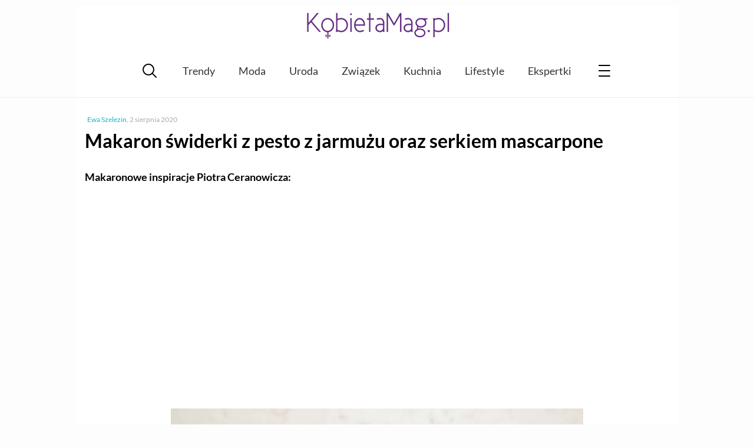

--- FILE ---
content_type: text/html; charset=UTF-8
request_url: https://kobietamag.pl/makaron-swiderki-pesto-jarmuzu-oraz-serkiem-mascarpone/
body_size: 9123
content:
<!DOCTYPE html><html
lang=pl-PL><head><style>img.lazy{min-height:1px}</style><link
href=https://kobietamag.pl/wp-content/plugins/w3-total-cache/pub/js/lazyload.min.js as=script><meta
charset="UTF-8"><meta
name="viewport" content="width=device-width, initial-scale=1"><link rel=profile href="https://gmpg.org/xfn/11"><Link
rel="preload" href="/wp-content/themes/evptheme/dist/css/_/_/_/libs/EvpWPTools/less/fonts/fontawesome-webfont.woff2" as="font" type="font/woff2" crossorigin><link
rel=preconnect href=https://fonts.gstatic.com crossorigin><link
rel=preconnect href=https://fonts.googleapis.com><link
rel=preconnect href=https://www.google-analytics.com><link
rel=preconnect href=https://pagead2.googlesyndication.com><link
rel=preconnect href=https://securepubads.g.doubleclick.net><link
rel=preconnect href=https://www.googletagservices.com><link
rel=preconnect href=https://assets.pinterest.com> <script async src="https://www.googletagmanager.com/gtag/js?id=G-P25KJLD7B0"></script> <script>window.dataLayer=window.dataLayer||[];function gtag(){dataLayer.push(arguments);}
gtag('js',new Date());gtag('consent','default',{'ad_storage':'granted','analytics_storage':'granted','ad_user_data':'granted','ad_personalization':'granted',});gtag('config','G-P25KJLD7B0');</script> <script>var _evp={"ajaxurl":"https:\/\/kobietamag.pl\/wp-admin\/admin-ajax.php"};</script> <script>window.addEventListener("LazyLoad::Initialized",function(e){window.evpLazyLoadInstance=e.detail.instance},false);</script> <meta
name='robots' content='index, follow, max-image-preview:large, max-snippet:-1, max-video-preview:-1'><title>Makaron świderki z pesto z jarmużu i serkiem mascarpone - KobietaMag.pl</title><meta
name="description" content="Makaron świderki z pesto z jarmużu i serkiem mascarpone to szybkie i łatwe danie. Polecane dla wegetarian."><link
rel=canonical href=https://kobietamag.pl/makaron-swiderki-pesto-jarmuzu-oraz-serkiem-mascarpone/ ><meta
property="og:locale" content="pl_PL"><meta
property="og:type" content="article"><meta
property="og:title" content="Makaron świderki z pesto z jarmużu i serkiem mascarpone - KobietaMag.pl"><meta
property="og:description" content="Makaron świderki z pesto z jarmużu i serkiem mascarpone to szybkie i łatwe danie. Polecane dla wegetarian."><meta
property="og:url" content="https://kobietamag.pl/makaron-swiderki-pesto-jarmuzu-oraz-serkiem-mascarpone/"><meta
property="og:site_name" content="Portal i poradnik dla kobiet: zdrowie i uroda, moda, trendy"><meta
property="article:publisher" content="https://www.facebook.com/KobietaMag"><meta
property="article:published_time" content="2016-04-29T21:00:00+00:00"><meta
property="article:modified_time" content="2020-08-02T16:13:15+00:00"><meta
property="og:image" content="https://kobietamag.pl/wp-content/uploads/2016/04/makaron-z-jarmuzem.jpg"><meta
property="og:image:width" content="1920"><meta
property="og:image:height" content="1097"><meta
property="og:image:type" content="image/jpeg"><meta
name="author" content="Ewa Szelezin"><meta
name="twitter:card" content="summary_large_image"> <script type=application/ld+json class=yoast-schema-graph>{"@context":"https://schema.org","@graph":[{"@type":"WebPage","@id":"https://kobietamag.pl/makaron-swiderki-pesto-jarmuzu-oraz-serkiem-mascarpone/","url":"https://kobietamag.pl/makaron-swiderki-pesto-jarmuzu-oraz-serkiem-mascarpone/","name":"Makaron świderki z pesto z jarmużu i serkiem mascarpone - KobietaMag.pl","isPartOf":{"@id":"https://kobietamag.pl/#website"},"primaryImageOfPage":{"@id":"https://kobietamag.pl/makaron-swiderki-pesto-jarmuzu-oraz-serkiem-mascarpone/#primaryimage"},"image":{"@id":"https://kobietamag.pl/makaron-swiderki-pesto-jarmuzu-oraz-serkiem-mascarpone/#primaryimage"},"thumbnailUrl":"https://kobietamag.pl/wp-content/uploads/2016/04/makaron-z-jarmuzem.jpg","datePublished":"2016-04-29T21:00:00+00:00","dateModified":"2020-08-02T16:13:15+00:00","author":{"@id":"https://kobietamag.pl/#/schema/person/4d1bf113be4d1e254a5a5a46267a6667"},"description":"Makaron świderki z pesto z jarmużu i serkiem mascarpone to szybkie i łatwe danie. Polecane dla wegetarian.","breadcrumb":{"@id":"https://kobietamag.pl/makaron-swiderki-pesto-jarmuzu-oraz-serkiem-mascarpone/#breadcrumb"},"inLanguage":"pl-PL","potentialAction":[{"@type":"ReadAction","target":["https://kobietamag.pl/makaron-swiderki-pesto-jarmuzu-oraz-serkiem-mascarpone/"]}]},{"@type":"ImageObject","inLanguage":"pl-PL","@id":"https://kobietamag.pl/makaron-swiderki-pesto-jarmuzu-oraz-serkiem-mascarpone/#primaryimage","url":"https://kobietamag.pl/wp-content/uploads/2016/04/makaron-z-jarmuzem.jpg","contentUrl":"https://kobietamag.pl/wp-content/uploads/2016/04/makaron-z-jarmuzem.jpg","width":1920,"height":1097},{"@type":"BreadcrumbList","@id":"https://kobietamag.pl/makaron-swiderki-pesto-jarmuzu-oraz-serkiem-mascarpone/#breadcrumb","itemListElement":[{"@type":"ListItem","position":1,"name":"Strona główna","item":"https://kobietamag.pl/"},{"@type":"ListItem","position":2,"name":"Kuchnia","item":"https://kobietamag.pl/kuchnia-2/"},{"@type":"ListItem","position":3,"name":"Makaron świderki z pesto z jarmużu oraz serkiem mascarpone"}]},{"@type":"WebSite","@id":"https://kobietamag.pl/#website","url":"https://kobietamag.pl/","name":"Portal i poradnik dla kobiet: zdrowie i uroda, moda, trendy","description":"KobietaMag.pl","potentialAction":[{"@type":"SearchAction","target":{"@type":"EntryPoint","urlTemplate":"https://kobietamag.pl/?s={search_term_string}"},"query-input":{"@type":"PropertyValueSpecification","valueRequired":true,"valueName":"search_term_string"}}],"inLanguage":"pl-PL"}]}</script> <link
rel=alternate type=application/rss+xml title="Portal i poradnik dla kobiet: zdrowie i uroda, moda, trendy &raquo; Kanał z wpisami" href=https://kobietamag.pl/feed/ ><style id=wp-img-auto-sizes-contain-inline-css>img:is([sizes=auto i],[sizes^="auto," i]){contain-intrinsic-size:3000px 1500px}</style><style id=classic-theme-styles-inline-css>/*! This file is auto-generated */
.wp-block-button__link{color:#fff;background-color:#32373c;border-radius:9999px;box-shadow:none;text-decoration:none;padding:calc(.667em + 2px) calc(1.333em + 2px);font-size:1.125em}.wp-block-file__button{background:#32373c;color:#fff;text-decoration:none}</style><link
rel=stylesheet id=gn-frontend-gnfollow-style-css href='https://kobietamag.pl/wp-content/plugins/gn-publisher/assets/css/gn-frontend-gnfollow.min.css?ver=1.5.26' type=text/css media=all><link
rel=stylesheet id=wp-postratings-css href='https://kobietamag.pl/wp-content/plugins/wp-postratings/css/postratings-css.css?ver=1.91.2' type=text/css media=all><link
rel=stylesheet id=main-styles-css href='https://kobietamag.pl/wp-content/themes/evptheme/dist/css/main.min.css?ver=2.25' type=text/css media=all> <script src="https://kobietamag.pl/wp-includes/js/jquery/jquery.min.js?ver=3.7.1" id=jquery-core-js></script> <script src="https://kobietamag.pl/wp-includes/js/jquery/jquery-migrate.min.js?ver=3.4.1" id=jquery-migrate-js></script> <script defer src="https://kobietamag.pl/wp-content/themes/evptheme/dist/js/main.min.js?ver=2.25" id=main-js--defer-js></script> <link
rel="shortcut icon" href=https://kobietamag.pl/wp-content/themes/evptheme//dist/img/favicon.ico><style>.custom-rwd-banner{margin:20px
auto;background:#fff center no-repeat}@media (max-width: 1167px){.dk-banner-800{display:inline-block}.dk-banner-wide{display:none}}@media (min-width: 1168px){.dk-banner-800{display:none}.dk-banner-wide{display:inline-block}}.main-post .single-upper-banner{width:320px;height:300px;display:block;margin:20px
auto}</style> <script async src="https://pagead2.googlesyndication.com/pagead/js/adsbygoogle.js?client=ca-pub-1739261020628507"
        crossorigin=anonymous></script><style id=global-styles-inline-css>/*<![CDATA[*/:root{--wp--preset--aspect-ratio--square:1;--wp--preset--aspect-ratio--4-3:4/3;--wp--preset--aspect-ratio--3-4:3/4;--wp--preset--aspect-ratio--3-2:3/2;--wp--preset--aspect-ratio--2-3:2/3;--wp--preset--aspect-ratio--16-9:16/9;--wp--preset--aspect-ratio--9-16:9/16;--wp--preset--color--black:#000;--wp--preset--color--cyan-bluish-gray:#abb8c3;--wp--preset--color--white:#fff;--wp--preset--color--pale-pink:#f78da7;--wp--preset--color--vivid-red:#cf2e2e;--wp--preset--color--luminous-vivid-orange:#ff6900;--wp--preset--color--luminous-vivid-amber:#fcb900;--wp--preset--color--light-green-cyan:#7bdcb5;--wp--preset--color--vivid-green-cyan:#00d084;--wp--preset--color--pale-cyan-blue:#8ed1fc;--wp--preset--color--vivid-cyan-blue:#0693e3;--wp--preset--color--vivid-purple:#9b51e0;--wp--preset--gradient--vivid-cyan-blue-to-vivid-purple:linear-gradient(135deg,rgb(6,147,227) 0%,rgb(155,81,224) 100%);--wp--preset--gradient--light-green-cyan-to-vivid-green-cyan:linear-gradient(135deg,rgb(122,220,180) 0%,rgb(0,208,130) 100%);--wp--preset--gradient--luminous-vivid-amber-to-luminous-vivid-orange:linear-gradient(135deg,rgb(252,185,0) 0%,rgb(255,105,0) 100%);--wp--preset--gradient--luminous-vivid-orange-to-vivid-red:linear-gradient(135deg,rgb(255,105,0) 0%,rgb(207,46,46) 100%);--wp--preset--gradient--very-light-gray-to-cyan-bluish-gray:linear-gradient(135deg,rgb(238,238,238) 0%,rgb(169,184,195) 100%);--wp--preset--gradient--cool-to-warm-spectrum:linear-gradient(135deg,rgb(74,234,220) 0%,rgb(151,120,209) 20%,rgb(207,42,186) 40%,rgb(238,44,130) 60%,rgb(251,105,98) 80%,rgb(254,248,76) 100%);--wp--preset--gradient--blush-light-purple:linear-gradient(135deg,rgb(255,206,236) 0%,rgb(152,150,240) 100%);--wp--preset--gradient--blush-bordeaux:linear-gradient(135deg,rgb(254,205,165) 0%,rgb(254,45,45) 50%,rgb(107,0,62) 100%);--wp--preset--gradient--luminous-dusk:linear-gradient(135deg,rgb(255,203,112) 0%,rgb(199,81,192) 50%,rgb(65,88,208) 100%);--wp--preset--gradient--pale-ocean:linear-gradient(135deg,rgb(255,245,203) 0%,rgb(182,227,212) 50%,rgb(51,167,181) 100%);--wp--preset--gradient--electric-grass:linear-gradient(135deg,rgb(202,248,128) 0%,rgb(113,206,126) 100%);--wp--preset--gradient--midnight:linear-gradient(135deg,rgb(2,3,129) 0%,rgb(40,116,252) 100%);--wp--preset--font-size--small:13px;--wp--preset--font-size--medium:20px;--wp--preset--font-size--large:36px;--wp--preset--font-size--x-large:42px;--wp--preset--spacing--20:0.44rem;--wp--preset--spacing--30:0.67rem;--wp--preset--spacing--40:1rem;--wp--preset--spacing--50:1.5rem;--wp--preset--spacing--60:2.25rem;--wp--preset--spacing--70:3.38rem;--wp--preset--spacing--80:5.06rem;--wp--preset--shadow--natural:6px 6px 9px rgba(0, 0, 0, 0.2);--wp--preset--shadow--deep:12px 12px 50px rgba(0, 0, 0, 0.4);--wp--preset--shadow--sharp:6px 6px 0px rgba(0, 0, 0, 0.2);--wp--preset--shadow--outlined:6px 6px 0px -3px rgb(255, 255, 255), 6px 6px rgb(0, 0, 0);--wp--preset--shadow--crisp:6px 6px 0px rgb(0, 0, 0)}:where(.is-layout-flex){gap:0.5em}:where(.is-layout-grid){gap:0.5em}body .is-layout-flex{display:flex}.is-layout-flex{flex-wrap:wrap;align-items:center}.is-layout-flex>:is(*,div){margin:0}body .is-layout-grid{display:grid}.is-layout-grid>:is(*,div){margin:0}:where(.wp-block-columns.is-layout-flex){gap:2em}:where(.wp-block-columns.is-layout-grid){gap:2em}:where(.wp-block-post-template.is-layout-flex){gap:1.25em}:where(.wp-block-post-template.is-layout-grid){gap:1.25em}.has-black-color{color:var(--wp--preset--color--black) !important}.has-cyan-bluish-gray-color{color:var(--wp--preset--color--cyan-bluish-gray) !important}.has-white-color{color:var(--wp--preset--color--white) !important}.has-pale-pink-color{color:var(--wp--preset--color--pale-pink) !important}.has-vivid-red-color{color:var(--wp--preset--color--vivid-red) !important}.has-luminous-vivid-orange-color{color:var(--wp--preset--color--luminous-vivid-orange) !important}.has-luminous-vivid-amber-color{color:var(--wp--preset--color--luminous-vivid-amber) !important}.has-light-green-cyan-color{color:var(--wp--preset--color--light-green-cyan) !important}.has-vivid-green-cyan-color{color:var(--wp--preset--color--vivid-green-cyan) !important}.has-pale-cyan-blue-color{color:var(--wp--preset--color--pale-cyan-blue) !important}.has-vivid-cyan-blue-color{color:var(--wp--preset--color--vivid-cyan-blue) !important}.has-vivid-purple-color{color:var(--wp--preset--color--vivid-purple) !important}.has-black-background-color{background-color:var(--wp--preset--color--black) !important}.has-cyan-bluish-gray-background-color{background-color:var(--wp--preset--color--cyan-bluish-gray) !important}.has-white-background-color{background-color:var(--wp--preset--color--white) !important}.has-pale-pink-background-color{background-color:var(--wp--preset--color--pale-pink) !important}.has-vivid-red-background-color{background-color:var(--wp--preset--color--vivid-red) !important}.has-luminous-vivid-orange-background-color{background-color:var(--wp--preset--color--luminous-vivid-orange) !important}.has-luminous-vivid-amber-background-color{background-color:var(--wp--preset--color--luminous-vivid-amber) !important}.has-light-green-cyan-background-color{background-color:var(--wp--preset--color--light-green-cyan) !important}.has-vivid-green-cyan-background-color{background-color:var(--wp--preset--color--vivid-green-cyan) !important}.has-pale-cyan-blue-background-color{background-color:var(--wp--preset--color--pale-cyan-blue) !important}.has-vivid-cyan-blue-background-color{background-color:var(--wp--preset--color--vivid-cyan-blue) !important}.has-vivid-purple-background-color{background-color:var(--wp--preset--color--vivid-purple) !important}.has-black-border-color{border-color:var(--wp--preset--color--black) !important}.has-cyan-bluish-gray-border-color{border-color:var(--wp--preset--color--cyan-bluish-gray) !important}.has-white-border-color{border-color:var(--wp--preset--color--white) !important}.has-pale-pink-border-color{border-color:var(--wp--preset--color--pale-pink) !important}.has-vivid-red-border-color{border-color:var(--wp--preset--color--vivid-red) !important}.has-luminous-vivid-orange-border-color{border-color:var(--wp--preset--color--luminous-vivid-orange) !important}.has-luminous-vivid-amber-border-color{border-color:var(--wp--preset--color--luminous-vivid-amber) !important}.has-light-green-cyan-border-color{border-color:var(--wp--preset--color--light-green-cyan) !important}.has-vivid-green-cyan-border-color{border-color:var(--wp--preset--color--vivid-green-cyan) !important}.has-pale-cyan-blue-border-color{border-color:var(--wp--preset--color--pale-cyan-blue) !important}.has-vivid-cyan-blue-border-color{border-color:var(--wp--preset--color--vivid-cyan-blue) !important}.has-vivid-purple-border-color{border-color:var(--wp--preset--color--vivid-purple) !important}.has-vivid-cyan-blue-to-vivid-purple-gradient-background{background:var(--wp--preset--gradient--vivid-cyan-blue-to-vivid-purple) !important}.has-light-green-cyan-to-vivid-green-cyan-gradient-background{background:var(--wp--preset--gradient--light-green-cyan-to-vivid-green-cyan) !important}.has-luminous-vivid-amber-to-luminous-vivid-orange-gradient-background{background:var(--wp--preset--gradient--luminous-vivid-amber-to-luminous-vivid-orange) !important}.has-luminous-vivid-orange-to-vivid-red-gradient-background{background:var(--wp--preset--gradient--luminous-vivid-orange-to-vivid-red) !important}.has-very-light-gray-to-cyan-bluish-gray-gradient-background{background:var(--wp--preset--gradient--very-light-gray-to-cyan-bluish-gray) !important}.has-cool-to-warm-spectrum-gradient-background{background:var(--wp--preset--gradient--cool-to-warm-spectrum) !important}.has-blush-light-purple-gradient-background{background:var(--wp--preset--gradient--blush-light-purple) !important}.has-blush-bordeaux-gradient-background{background:var(--wp--preset--gradient--blush-bordeaux) !important}.has-luminous-dusk-gradient-background{background:var(--wp--preset--gradient--luminous-dusk) !important}.has-pale-ocean-gradient-background{background:var(--wp--preset--gradient--pale-ocean) !important}.has-electric-grass-gradient-background{background:var(--wp--preset--gradient--electric-grass) !important}.has-midnight-gradient-background{background:var(--wp--preset--gradient--midnight) !important}.has-small-font-size{font-size:var(--wp--preset--font-size--small) !important}.has-medium-font-size{font-size:var(--wp--preset--font-size--medium) !important}.has-large-font-size{font-size:var(--wp--preset--font-size--large) !important}.has-x-large-font-size{font-size:var(--wp--preset--font-size--x-large) !important}/*]]>*/</style></head><body
class="wp-singular post-template-default single single-post postid-594303 single-format-standard wp-theme-evptheme"><div
id=evp-main class=evp-main><header
class="evp-strip site-header"><div
class=evp-page><div
class=site-logo>
<a
href=https://kobietamag.pl/ title=KobietaMag.pl>
<img
class=lazy width=300 height=78 src="data:image/svg+xml,%3Csvg%20xmlns='http://www.w3.org/2000/svg'%20viewBox='0%200%20300%2078'%3E%3C/svg%3E" data-src=/images/kobietamag-portal-online-dla-kobiet-300-2.png alt="Portal i poradnik dla kobiet: zdrowie i uroda, moda, trendy" title="Portal i poradnik dla kobiet: zdrowie i uroda, moda, trendy">
</a></div></div></header><nav
class="main-nav evp-strip"><div
class=evp-page><div
class=evp-xmenu-main><ul
class=xmenu-list><li
class="xmenu-item xmenu-item-icon xmenu-item-icon-search"></li><li
class="xmenu-item xmenu-item-text "><a
class=xmenu-item-area href=https://kobietamag.pl/tag/trendy-sezonu/ >Trendy</a></li><li
class="xmenu-item xmenu-item-text "><a
class=xmenu-item-area href=https://kobietamag.pl/moda/ >Moda</a></li><li
class="xmenu-item xmenu-item-text "><a
class=xmenu-item-area href=https://kobietamag.pl/uroda-i-kosmetyki/ >Uroda</a></li><li
class="xmenu-item xmenu-item-text "><a
class=xmenu-item-area href=https://kobietamag.pl/seks-i-milosc/ >Związek</a></li><li
class="xmenu-item xmenu-item-text "><a
class=xmenu-item-area href=https://kobietamag.pl/kuchnia-2/ >Kuchnia</a></li><li
class="xmenu-item xmenu-item-text "><a
class=xmenu-item-area href=https://kobietamag.pl/po-godzinach/ >Lifestyle</a></li><li
class="xmenu-item xmenu-item-text "><a
class=xmenu-item-area href=/opinie-o-kosmetykach/ >Ekspertki</a></li><li
class="xmenu-item xmenu-item-icon xmenu-item-icon-menu"></li></ul></div></div></nav><div
class="page-content evp-strip"><div
class=evp-page><div
class="primary full-width"><article
class="entry main-post post-594303 post type-post status-publish format-standard has-post-thumbnail category-dania-wegetarianskie category-kuchnia-2 category-makarony-i-zapiekanki tag-przepisy-wegetarianskie"><p
class=single-post-meta>
<span
class=single-author-name><a
href=https://kobietamag.pl/author/ewa-redakcja/ >Ewa Szelezin</a></span>, <span
class=single-post-date>2 sierpnia 2020</span></p><header><h1 class="post-title"> Makaron świderki z pesto z jarmużu oraz serkiem mascarpone</h1><div
class=entry-summary></div></header><div
class=entry-content><p><strong>Makaronowe inspiracje Piotra Ceranowicza:</strong></p><div
class="evp-ad ad-336-280" style=" margin:20px auto 20px; width:100%;text-align: center;overflow:hidden;"><ins
class=adsbygoogle
style=display:inline-block;width:336px;height:280px
data-ad-client=ca-pub-1739261020628507
data-ad-slot=2191443845></ins> <script>(adsbygoogle=window.adsbygoogle||[]).push({});</script></div><p><strong>&nbsp;</strong></p><p><img
fetchpriority=high decoding=async class="aligncenter size-full wp-image-594351 lazy" src="data:image/svg+xml,%3Csvg%20xmlns='http://www.w3.org/2000/svg'%20viewBox='0%200%20700%20400'%3E%3C/svg%3E" data-src=https://kobietamag.pl/wp-content/uploads/2016/04/makaron-z-jarmuzem.jpg alt="pasta alla spirulina con cavolo nero" width=700 height=400 data-srcset="https://kobietamag.pl/wp-content/uploads/2016/04/makaron-z-jarmuzem.jpg 1920w, https://kobietamag.pl/wp-content/uploads/2016/04/makaron-z-jarmuzem-600x343.jpg 600w, https://kobietamag.pl/wp-content/uploads/2016/04/makaron-z-jarmuzem-800x457.jpg 800w, https://kobietamag.pl/wp-content/uploads/2016/04/makaron-z-jarmuzem-400x229.jpg 400w, https://kobietamag.pl/wp-content/uploads/2016/04/makaron-z-jarmuzem-1200x686.jpg 1200w" data-sizes="(max-width: 700px) 100vw, 700px"></p><p>&nbsp;</p><p><strong>Składniki (4 porcje):</strong></p><p>&nbsp;</p><ul>
<li>Makaron świderki</li>
<li><a
href=https://kobietamag.pl/jarmuz/ >Jarmuż</a> 150 g( liście bez łodyg)</li>
<li>100 g twardego sera typu parmezan</li>
<li>2 ząbki czosnku</li>
<li>100 ml oleju rzepakowego z tłoczenia na zimno</li>
<li>100 g mascarpone</li>
<li>Sól, pieprz</li>
<li>olej</li></ul><p>&nbsp;</p><p><strong>Przygotowanie:</strong></p><p>&nbsp;</p><ul>
<li>50 g jarmużu smażymy w głębokim oleju by powstały chipsy następnie osączamy je na papierowym ręczniku i posypujemy solą</li>
<li>Do miski miksera przekładamy pozostały jarmuż, ser, czosnek oraz pestki dyni (30 g) i&nbsp; miksujemy powoli dolewając olej&nbsp; aż powstanie gładka masa</li>
<li>Makaron gotujemy wg zaleceń producenta</li>
<li>na patelni dajemy 3 łyżki wody z gotowania makaronu oraz mascarpone. Gdy serek się rozpuści dodajemy pesto z jarmużu i całość mieszamy z makaronem .</li>
<li>Makaron wykładamy na ogrzany talerz i dekorujemy płatkami parmezanu i chipsami z jarmużu.</li></ul><p>&nbsp;</p><p>&nbsp;</p><h5 class="Standard" style="text-align: justify; text-justify: inter-ideograph;"><em><span
class=st>„Zboże smakuje i inspiruje” </span>to druga edycja kampanii, w ramach której prowadzone są działania edukacyjne mające na celu propagowanie wiedzy na temat produktów zbożowych – makaronów, pieczywa, mąk, kasz i płatków. Zbożowe inspiracje i informacje o kampanii dostępne są na stronie http://kfpz.pl/blog-kampanii</em></h5><h5>&nbsp;</h5></div></article><div
class="evp-ad ad-336-280" style=" margin:20px auto 20px; width:100%;text-align: center;overflow:hidden;"><ins
class=adsbygoogle
style=display:inline-block;width:336px;height:280px
data-ad-client=ca-pub-1739261020628507
data-ad-slot=1253739849></ins> <script>(adsbygoogle=window.adsbygoogle||[]).push({});</script></div><div
class=article-additions><div
class=article-social-block><div
class=clearfix></div><p
class=rate-it>Oceń ten artykuł:</p><div
id=post-ratings-594303 class=post-ratings data-nonce=938095f26a><img
class=lazy id=rating_594303_1 src="data:image/svg+xml,%3Csvg%20xmlns='http://www.w3.org/2000/svg'%20viewBox='0%200%201%201'%3E%3C/svg%3E" data-src=https://kobietamag.pl/wp-content/plugins/wp-postratings/images/stars_crystal/rating_on.gif alt="1 gwiazdka" title="1 gwiazdka" onmouseover="current_rating(594303, 1, '1 gwiazdka');" onmouseout="ratings_off(4.6, 5, 0);" onclick=rate_post(); onkeypress=rate_post(); style="cursor: pointer; border: 0px;"><img
class=lazy id=rating_594303_2 src="data:image/svg+xml,%3Csvg%20xmlns='http://www.w3.org/2000/svg'%20viewBox='0%200%201%201'%3E%3C/svg%3E" data-src=https://kobietamag.pl/wp-content/plugins/wp-postratings/images/stars_crystal/rating_on.gif alt="2 gwiazdki" title="2 gwiazdki" onmouseover="current_rating(594303, 2, '2 gwiazdki');" onmouseout="ratings_off(4.6, 5, 0);" onclick=rate_post(); onkeypress=rate_post(); style="cursor: pointer; border: 0px;"><img
class=lazy id=rating_594303_3 src="data:image/svg+xml,%3Csvg%20xmlns='http://www.w3.org/2000/svg'%20viewBox='0%200%201%201'%3E%3C/svg%3E" data-src=https://kobietamag.pl/wp-content/plugins/wp-postratings/images/stars_crystal/rating_on.gif alt="3 gwiazdki" title="3 gwiazdki" onmouseover="current_rating(594303, 3, '3 gwiazdki');" onmouseout="ratings_off(4.6, 5, 0);" onclick=rate_post(); onkeypress=rate_post(); style="cursor: pointer; border: 0px;"><img
class=lazy id=rating_594303_4 src="data:image/svg+xml,%3Csvg%20xmlns='http://www.w3.org/2000/svg'%20viewBox='0%200%201%201'%3E%3C/svg%3E" data-src=https://kobietamag.pl/wp-content/plugins/wp-postratings/images/stars_crystal/rating_on.gif alt="4 gwiazdki" title="4 gwiazdki" onmouseover="current_rating(594303, 4, '4 gwiazdki');" onmouseout="ratings_off(4.6, 5, 0);" onclick=rate_post(); onkeypress=rate_post(); style="cursor: pointer; border: 0px;"><img
class=lazy id=rating_594303_5 src="data:image/svg+xml,%3Csvg%20xmlns='http://www.w3.org/2000/svg'%20viewBox='0%200%201%201'%3E%3C/svg%3E" data-src=https://kobietamag.pl/wp-content/plugins/wp-postratings/images/stars_crystal/rating_half.gif alt="5 gwiazdek" title="5 gwiazdek" onmouseover="current_rating(594303, 5, '5 gwiazdek');" onmouseout="ratings_off(4.6, 5, 0);" onclick=rate_post(); onkeypress=rate_post(); style="cursor: pointer; border: 0px;"> (<strong>282</strong> głosów, średnia: <strong>4,60</strong> z 5)<br><span
class=post-ratings-text id=ratings_594303_text></span></div><div
id=post-ratings-594303-loading class=post-ratings-loading><img
src="data:image/svg+xml,%3Csvg%20xmlns='http://www.w3.org/2000/svg'%20viewBox='0%200%2016%2016'%3E%3C/svg%3E" data-src=https://kobietamag.pl/wp-content/plugins/wp-postratings/images/loading.gif width=16 height=16 class="post-ratings-image lazy" alt=loading...> zapisuję głos...</div></div><aside
class=see-also><div
class=big-title>Zobacz też:</div><div
class=related-grid><article
data-pic-ratio=600x340  id=post-963561  class="narrow-list-item layout-two post-963561 post type-post status-publish format-standard has-post-thumbnail category-dania-wegetarianskie category-ksiazka-kucharska category-kuchnia-2 tag-przepisy-wegetarianskie">
<a
href=https://kobietamag.pl/co-zrobic-z-cukinii-odkryj-przepisy-ktore-zawsze-zachwycaja/ rel=bookmark><header
class=entry-header><div
class=narrow-img-cont>
<img
width=600 height=340 src="data:image/svg+xml,%3Csvg%20xmlns='http://www.w3.org/2000/svg'%20viewBox='0%200%20600%20340'%3E%3C/svg%3E" data-src=https://kobietamag.pl/wp-content/uploads/2024/05/swieza-cukinia-600x340.jpg class="aligncenter  narrow-list-img wp-post-image lazy" alt="Co zrobić z cukinii" decoding=async data-srcset="https://kobietamag.pl/wp-content/uploads/2024/05/swieza-cukinia-600x340.jpg 600w, https://kobietamag.pl/wp-content/uploads/2024/05/swieza-cukinia-360x204.jpg 360w" data-sizes="(max-width: 600px) 100vw, 600px"><div
class=narrow-img-mask></div></div><div
class=entry-title>Co zrobić z cukinii? Odkryj przepisy, które zawsze zachwycają!</div></header>
</a></article><article
data-pic-ratio=600x340  id=post-956699  class="narrow-list-item layout-two post-956699 post type-post status-publish format-standard has-post-thumbnail category-dania-wegetarianskie category-kuchnia-2 tag-groszek tag-przepisy-wegetarianskie">
<a
href=https://kobietamag.pl/przepis-na-risotto-z-cukinia-i-zielonym-groszkiem/ rel=bookmark><header
class=entry-header><div
class=narrow-img-cont>
<img
width=600 height=340 src="data:image/svg+xml,%3Csvg%20xmlns='http://www.w3.org/2000/svg'%20viewBox='0%200%20600%20340'%3E%3C/svg%3E" data-src=https://kobietamag.pl/wp-content/uploads/2024/03/06_03_risotto_z_cukinia_i_groszkiem_2-600x340.jpg class="aligncenter  narrow-list-img wp-post-image lazy" alt decoding=async data-srcset="https://kobietamag.pl/wp-content/uploads/2024/03/06_03_risotto_z_cukinia_i_groszkiem_2-600x340.jpg 600w, https://kobietamag.pl/wp-content/uploads/2024/03/06_03_risotto_z_cukinia_i_groszkiem_2-360x204.jpg 360w" data-sizes="(max-width: 600px) 100vw, 600px"><div
class=narrow-img-mask></div></div><div
class=entry-title>Przepis na risotto z cukinią i zielonym groszkiem</div></header>
</a></article><article
data-pic-ratio=600x340  id=post-926218  class="narrow-list-item layout-two post-926218 post type-post status-publish format-standard has-post-thumbnail category-dania-wegetarianskie category-kuchnia-2 tag-pasty-do-chleba tag-przepisy-wegetarianskie">
<a
href=https://kobietamag.pl/weganski-smalec-paprykarz-lub-tzaziki-pomysly-na-weganskie-pasty-do-chleba/ rel=bookmark><header
class=entry-header><div
class=narrow-img-cont>
<img
width=600 height=340 src="data:image/svg+xml,%3Csvg%20xmlns='http://www.w3.org/2000/svg'%20viewBox='0%200%20600%20340'%3E%3C/svg%3E" data-src=https://kobietamag.pl/wp-content/uploads/2022/12/kobietamag_fot1-600x340.jpg class="aligncenter  narrow-list-img wp-post-image lazy" alt="4 miseczki z różnymi, roślinnymi pastami kanapkowymi, ustawione na deseczce i na drewnianym stole" decoding=async data-srcset="https://kobietamag.pl/wp-content/uploads/2022/12/kobietamag_fot1-600x340.jpg 600w, https://kobietamag.pl/wp-content/uploads/2022/12/kobietamag_fot1-360x204.jpg 360w" data-sizes="(max-width: 600px) 100vw, 600px"><div
class=narrow-img-mask></div></div><div
class=entry-title>Wegański smalec, paprykarz lub tzaziki – pomysły na wegańskie pasty do chleba</div></header>
</a></article><article
data-pic-ratio=600x340  id=post-922822  class="narrow-list-item layout-two post-922822 post type-post status-publish format-standard has-post-thumbnail category-dania-wegetarianskie category-kuchnia-2 tag-przepisy-wegetarianskie">
<a
href=https://kobietamag.pl/5-ciekawych-pomyslow-na-fit-kolacje/ rel=bookmark><header
class=entry-header><div
class=narrow-img-cont>
<img
width=600 height=340 src="data:image/svg+xml,%3Csvg%20xmlns='http://www.w3.org/2000/svg'%20viewBox='0%200%20600%20340'%3E%3C/svg%3E" data-src=https://kobietamag.pl/wp-content/uploads/2022/09/5-ciekawych-pomyslow-na-fit-kolacje-600x340.jpg class="aligncenter  narrow-list-img wp-post-image lazy" alt decoding=async data-srcset="https://kobietamag.pl/wp-content/uploads/2022/09/5-ciekawych-pomyslow-na-fit-kolacje-600x340.jpg 600w, https://kobietamag.pl/wp-content/uploads/2022/09/5-ciekawych-pomyslow-na-fit-kolacje-360x204.jpg 360w" data-sizes="(max-width: 600px) 100vw, 600px"><div
class=narrow-img-mask></div></div><div
class=entry-title>5 ciekawych pomysłów na FIT kolację</div></header>
</a></article></div><div
class=clearfix></div></aside></div><div
class=post-footer><p
class=single_postmeta>
<i
class=icon-tags></i> <a
href=https://kobietamag.pl/tag/przepisy-wegetarianskie/ rel=tag>Przepisy wegetariańskie</a></p></div></div></div></div>  <script type=application/ld+json>{"@context":"http:\/\/schema.org\/","@type":"Recipe","name":"Makaron \u015bwiderki z pesto z jarmu\u017cu oraz serkiem mascarpone","totalTime":"PT34M","recipeYield":"4 porcje","recipeCategory":"Danie g\u0142\u00f3wne","recipeCuisine":"w\u0142oska","recipeIngredient":["Makaron \u015bwiderki","Jarmu\u017c 150 g( li\u015bcie bez \u0142odyg)","100 g twardego sera typu parmezan","2 z\u0105bki czosnku","100 ml oleju rzepakowego z t\u0142oczenia na zimno","100 g mascarpone","S\u00f3l, pieprz","olej","&nbsp;"],"recipeInstructions":[{"@type":"HowToStep","text":"50 g jarmu\u017cu sma\u017cymy w g\u0142\u0119bokim oleju by powsta\u0142y chipsy nast\u0119pnie os\u0105czamy je na papierowym r\u0119czniku i posypujemy sol\u0105"},{"@type":"HowToStep","text":"Do miski miksera przek\u0142adamy pozosta\u0142y jarmu\u017c, ser, czosnek oraz pestki dyni (30 g) i&nbsp; miksujemy powoli dolewaj\u0105c olej&nbsp; a\u017c powstanie g\u0142adka masa"},{"@type":"HowToStep","text":"Makaron gotujemy wg zalece\u0144 producenta"},{"@type":"HowToStep","text":"na patelni dajemy 3 \u0142y\u017cki wody z gotowania makaronu oraz mascarpone. Gdy serek si\u0119 rozpu\u015bci dodajemy pesto z jarmu\u017cu i ca\u0142o\u015b\u0107 mieszamy z makaronem ."},{"@type":"HowToStep","text":"Makaron wyk\u0142adamy na ogrzany talerz i dekorujemy p\u0142atkami parmezanu i chipsami z jarmu\u017cu."},{"@type":"HowToStep","text":"&nbsp;"}],"author":{"@type":"Person","name":"Redakcja KobietaMag"},"aggregateRating":{"@type":"AggregateRating","ratingValue":"4.6","ratingCount":"282"},"description":"Makaronowe inspiracje Piotra Ceranowicza: Sk\u0142adniki (4 porcje): Makaron \u015bwiderki Jarmu\u017c 150 g( li\u015bcie bez \u0142odyg) 100 g twardego sera typu parmezan 2 z\u0105bki czosnku 100 ml oleju rzepakowego z t\u0142oczenia na zimno 100 g mascarpone S\u00f3l, pieprz olej Przygotowanie: 50 g jarmu\u017cu sma\u017cymy w g\u0142\u0119bokim oleju by powsta\u0142y chipsy nast\u0119pnie","image":{"@type":"ImageObject","url":"https:\/\/kobietamag.pl\/wp-content\/uploads\/2016\/04\/makaron-z-jarmuzem.jpg","width":1920,"height":1097},"datePublished":"2016-04-29T23:00:00+0200","dateModified":"2020-08-02T18:13:15+0200"}</script> <footer
class=evp-strip></footer><footer
id=footer-block class=evp-strip><div
class=evp-page><nav
id=footer-menu><ul>
<li
id=menu-item-260359 class="menu-item menu-item-type-post_type menu-item-object-page menu-item-260359"><a
href=https://kobietamag.pl/kontakt/ >Kontakt</a></li>
<li
id=menu-item-260361 class="menu-item menu-item-type-post_type menu-item-object-page menu-item-260361"><a
href=https://kobietamag.pl/reklama/ >Reklama</a></li>
<li
id=menu-item-260363 class="menu-item menu-item-type-post_type menu-item-object-page menu-item-260363"><a
href=https://kobietamag.pl/polityka-prywatnosci/ >Polityka prywatności i regulaminy</a></li></ul></nav><div
class=footer-copy><a
href=#top title="Portal i poradnik dla kobiet: zdrowie i uroda, moda, trendy"><i
class="fa fa-long-arrow-up"></i> Portal i poradnik dla kobiet: zdrowie i uroda, moda, trendy</a>, © 2009 - 2026</div></div></footer></div><div
class=evp-xmodals><div
class=evp-xmodal-glass><div
class=evp-xmodal-cont><div
class=xmodal-logo-cont><img
width=300 height=78 src="data:image/svg+xml,%3Csvg%20xmlns='http://www.w3.org/2000/svg'%20viewBox='0%200%20300%2078'%3E%3C/svg%3E" data-src=/images/kobietamag-portal-online-dla-kobiet-300-2.png class="xmodal-logo lazy" alt=kobietamag.pl></div><div
class="xmodal-icon xmodal-close xmodal-icon-close"></div><div
id=xmodal-login class="xmodal xmodal-login"><div
class=xmodal-center-cont><div
class=xmodal-title>Zaloguj się</div></div><form
class="xmodal-login-form xmodal-form" action=https://kobietamag.pl/wp-login.php method=post><label
for=xmodal-login-form-log class=xmodal-hidden-label>Login</label><input
class=xmodal-input placeholder="Login lub email" type=text id=xmodal-login-form-log name=log><label
for=xmodal-login-form-pwd class=xmodal-hidden-label>Hasło</label><input
class=xmodal-input placeholder=Hasło type=password id=xmodal-login-form-pwd name=pwd><div
class="xmodal-hgroup xmodal-hgroup-login-submit"><button
type=submit name=wp-submit class="xmodal-button xmodal-submit xmodal-login-submit">Zaloguj</button><label
class="xmodal-checkbox-container evp-form-control">Zapamietaj mnie<input
class=xmodal-checkbox name=rememberme type=checkbox id=xmodal-login-form-remember value=forever><span
class=checkmark></span></label></div></form><div
class="xmodal-hgroup xmodal-hgroup-login-links"><a
rel=nofollow class="xmodal-login-link xmodal-link-reset" href="https://kobietamag.pl/wp-login.php?action=lostpassword">Zapomniałem hasła</a></div></div><div
id=xmodal-search class="xmodal xmodal-search"><div
class=xmodal-center-cont><div
class=xmodal-title>Szukaj</div></div><form
class="xmodal-serach-form xmodal-form" action=/ method=get><div
class=xmodal-input-group><input
name=s placeholder="Wpisz szukane słowa..." type=text class="xmodal-input xmodal-input-search"><button
type=submit class="xmodal-button xmodal-submit xmodal-search-submit"></button></div></form></div><div
id=xmodal-menu class="xmodal xmodal-menu"><ul
class=xmodal-menu-list><li
class="menu-item  menu-item-high"><a
class=menu-item-area href=https://kobietamag.pl/tag/trendy-sezonu/ >Trendy Sezonu</a></li><li
class="menu-item  menu-item-high"><a
class=menu-item-area href=https://kobietamag.pl/moda/ >Moda</a></li><li
class="menu-item  menu-item-high"><a
class=menu-item-area href=https://kobietamag.pl/uroda-i-kosmetyki/ >Uroda</a></li><li
class="menu-item  menu-item-high"><a
class=menu-item-area href=https://kobietamag.pl/seks-i-milosc/ >Związek</a></li><li
class="menu-item "><a
class=menu-item-area href=https://kobietamag.pl/ciaza-i-dzieci/ >Ciąża i dzieci</a></li><li
class="menu-item "><a
class=menu-item-area href=https://kobietamag.pl/zdrowie/ >Zdrowie</a></li><li
class="menu-item "><a
class=menu-item-area href=https://kobietamag.pl/zrob-to-sama-2/ >Zrób to sama</a></li><li
class="menu-item  menu-item-high"><a
class=menu-item-area href=https://kobietamag.pl/kuchnia-2/ >Kuchnia</a></li><li
class="menu-item  menu-item-high"><a
class=menu-item-area href=https://kobietamag.pl/po-godzinach/ >Lifestyle</a></li><li
class="menu-item  menu-item-high"><a
class=menu-item-area href=/opinie-o-kosmetykach/ >Nasze ekspertki</a></li><li
class="menu-item "><a
class=menu-item-area href=https://kobietamag.pl/modne-stylizacje-ubran/ >Modne stylizacje ubrań</a></li><li
class="menu-item "><a
class=menu-item-area href=/konkursy/ >Konkursy</a></li><li
class="menu-item  menu-item-space menu-item-icon-facebook"><a
class=menu-item-area href=https://www.facebook.com/KobietaMag/ >Dołącz do nas na Facebooku</a></li></ul></div></div></div></div> <script>(function($){function fix_iframes(){$('.narrow-list-item iframe, .archive article iframe').each(function(){var $this=$(this);var ratio=$this.data('pic-ratio')?$this.data('pic-ratio').split("x"):[];if(ratio.length===2){var new_height=($this.width()*parseInt(ratio[1]))/parseInt(ratio[0]);$this.height(new_height);}});}
fix_iframes();$(window).on('resize',function(){fix_iframes();})})(jQuery)</script> <script type=speculationrules>{"prefetch":[{"source":"document","where":{"and":[{"href_matches":"/*"},{"not":{"href_matches":["/wp-*.php","/wp-admin/*","/wp-content/uploads/*","/wp-content/*","/wp-content/plugins/*","/wp-content/themes/evptheme/*","/*\\?(.+)"]}},{"not":{"selector_matches":"a[rel~=\"nofollow\"]"}},{"not":{"selector_matches":".no-prefetch, .no-prefetch a"}}]},"eagerness":"conservative"}]}</script> <script id=wp-postratings-js-extra>var ratingsL10n={"plugin_url":"https://kobietamag.pl/wp-content/plugins/wp-postratings","ajax_url":"https://kobietamag.pl/wp-admin/admin-ajax.php","text_wait":"Please rate only 1 item at a time.","image":"stars_crystal","image_ext":"gif","max":"5","show_loading":"1","show_fading":"1","custom":"0"};var ratings_mouseover_image=new Image();ratings_mouseover_image.src="https://kobietamag.pl/wp-content/plugins/wp-postratings/images/stars_crystal/rating_over.gif";;</script> <script src="https://kobietamag.pl/wp-content/plugins/wp-postratings/js/postratings-js.js?ver=1.91.2" id=wp-postratings-js></script> <script>window.w3tc_lazyload=1,window.lazyLoadOptions={elements_selector:".lazy",callback_loaded:function(t){var e;try{e=new CustomEvent("w3tc_lazyload_loaded",{detail:{e:t}})}catch(a){(e=document.createEvent("CustomEvent")).initCustomEvent("w3tc_lazyload_loaded",!1,!1,{e:t})}window.dispatchEvent(e)}}</script><script async src=https://kobietamag.pl/wp-content/plugins/w3-total-cache/pub/js/lazyload.min.js></script></body></html>

--- FILE ---
content_type: text/html; charset=utf-8
request_url: https://www.google.com/recaptcha/api2/aframe
body_size: 266
content:
<!DOCTYPE HTML><html><head><meta http-equiv="content-type" content="text/html; charset=UTF-8"></head><body><script nonce="ocLKsXNetuQiGwH76VIeIg">/** Anti-fraud and anti-abuse applications only. See google.com/recaptcha */ try{var clients={'sodar':'https://pagead2.googlesyndication.com/pagead/sodar?'};window.addEventListener("message",function(a){try{if(a.source===window.parent){var b=JSON.parse(a.data);var c=clients[b['id']];if(c){var d=document.createElement('img');d.src=c+b['params']+'&rc='+(localStorage.getItem("rc::a")?sessionStorage.getItem("rc::b"):"");window.document.body.appendChild(d);sessionStorage.setItem("rc::e",parseInt(sessionStorage.getItem("rc::e")||0)+1);localStorage.setItem("rc::h",'1768742970769');}}}catch(b){}});window.parent.postMessage("_grecaptcha_ready", "*");}catch(b){}</script></body></html>